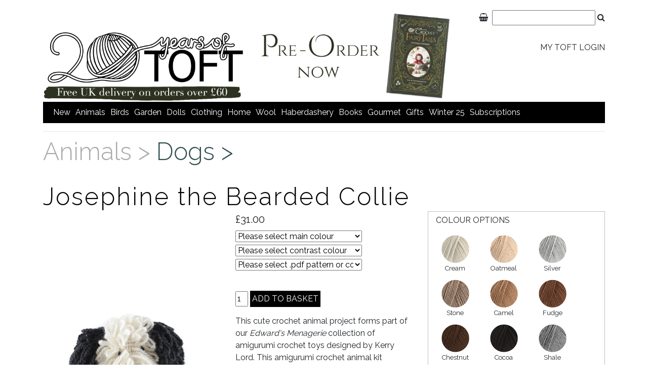

--- FILE ---
content_type: text/html; charset=utf-8
request_url: https://www.toftuk.com/PD.aspx?product=Animals/Dogs/-Josephine_the_Bearded_Collie
body_size: 17348
content:


<!DOCTYPE html>

<html lang="en">
<head><meta property='og:title' content='Crochet Bearded Collie Dog | TOFT'/><meta property='og:description' content='Crochet Bearded Collie Dog | TOFT'/><meta property='og:image' content='productimages/catalogue1/thumbnails/bearded_collie_crochet_pattern_toft.jpg'/>
<!-- Global site tag (gtag.js) - Google Analytics -->
<script async src="https://www.googletagmanager.com/gtag/js?id=G-76Z004JLH4"></script>
<script>
    window.dataLayer = window.dataLayer || [];
    function gtag() { dataLayer.push(arguments); }
    gtag('js', new Date());

    gtag('config', 'G-76Z004JLH4');
</script>

    <meta http-equiv="Content-Type" content="text/html;charset=utf-8"><meta name="p:domain_verify" content="08ad987f94a5a9c628f19df5e4eb94e2&quot;"><link href="https://maxcdn.bootstrapcdn.com/font-awesome/4.7.0/css/font-awesome.min.css" rel="stylesheet" /><link href="https://fonts.googleapis.com/css?family=Open+Sans:300,400|Raleway:300,400" rel="stylesheet" /><link rel="icon" type="image/jpg" href="productimages/siteimages/favicon.jpg" /><link href="CSS/bootstrap.min.css" rel="stylesheet" type="text/css" /><link href="CSS/SWScontrols.css" rel="stylesheet" type="text/css" /><link href="CSS/slick.css" rel="stylesheet" type="text/css" /><link href="CSS/slick-theme.css" rel="stylesheet" type="text/css" />

    <script src="Javascript/jquery-3.3.1.min.js"></script>
    <script src="Javascript/bootstrap.min.js"></script>
    <script src="Javascript/slick.min.js"></script>

    <meta http-equiv="Content-Type" content="text/html; charset=iso-8859-1"><meta http-equiv="Page-Enter" content="progid:DXImageTransform.Microsoft.gradientWipe(duration=1)"><meta name="viewport" content="width=device-width, initial-scale=1.0">
    <script type="text/javascript" src="javascript/cookiewarning.js"></script>

    <script>
        
$(document).ready(function(){
  $('.slider').slick({
    // We can add the slider settings below this line
      dots: true,
  
      speed: 300,

 
  autoplay: true,
  autoplaySpeed: 2000,
  
});
  });

    </script>


<meta name='description' content='Crochet Bearded Collie Dog | TOFT'/><meta name='keywords' content='Crochet Bearded Collie Dog | TOFT'/><title>Crochet Bearded Collie Dog | TOFT</title></head>
<body>
    <div class="container">
        <form name="aspnetForm" method="post" action="./pd.aspx?product=Animals%2fDogs%2f-Josephine_the_Bearded_Collie" id="aspnetForm">
<input type="hidden" name="__EVENTTARGET" id="__EVENTTARGET" value="" />
<input type="hidden" name="__EVENTARGUMENT" id="__EVENTARGUMENT" value="" />
<input type="hidden" name="__LASTFOCUS" id="__LASTFOCUS" value="" />
<input type="hidden" name="__VIEWSTATE" id="__VIEWSTATE" value="/[base64]/[base64]/[base64]/[base64]/[base64]/[base64]/[base64]/[base64]/[base64]/[base64]/[base64]/[base64]/[base64]/[base64]/[base64]/[base64]/[base64]/[base64]/[base64]/[base64]/[base64]/[base64]/[base64]/[base64]/[base64]/[base64]/[base64]/[base64]/[base64]/[base64]/[base64]/[base64]" />

<script type="text/javascript">
<!--
var theForm = document.forms['aspnetForm'];
if (!theForm) {
    theForm = document.aspnetForm;
}
function __doPostBack(eventTarget, eventArgument) {
    if (!theForm.onsubmit || (theForm.onsubmit() != false)) {
        theForm.__EVENTTARGET.value = eventTarget;
        theForm.__EVENTARGUMENT.value = eventArgument;
        theForm.submit();
    }
}
// -->
</script>


<script src="/WebResource.axd?d=DuY3L5oaJ9wT_UWiU9wdToN_khMSbuRTz2apXpaZdoV7bMuli1eJUOSndD_C7Tx-QTyrXEBJrC6XV1l4xK1uuRhg4DteCrfWJTayumkYUv01&amp;t=638125920588528613" type="text/javascript"></script>

<input type="hidden" name="__VIEWSTATEGENERATOR" id="__VIEWSTATEGENERATOR" value="8BBE731A" />
<input type="hidden" name="__SCROLLPOSITIONX" id="__SCROLLPOSITIONX" value="0" />
<input type="hidden" name="__SCROLLPOSITIONY" id="__SCROLLPOSITIONY" value="0" />
<input type="hidden" name="__EVENTVALIDATION" id="__EVENTVALIDATION" value="/wEdACX4tPR+jM4qntiET42/cv1+PY8CL7okdektTjzRiaAgXXYRfSExGQWRrOQQ4k+Nxwhpkun3x1/8kP6ul41u4/TF5WlFpImNrAb3gjSM7J0wJtM/4w53/Iy3tfwPt0UNoDXqpbgWTe1w06PpTwjav5IWPqQzqfYTvQH8WeZureLRvRJ0/OtFk8Z5muG2miQAdsBTovL8p9WtJ4xSbKnWMWKpc94htoAxCEIzkzjwiLdOuPmXm28xXBq+C5GP1e5zrQ9oaPo6vhfukldxhlH8cjH/g0ogfPwLcJ2GejLPad9YSQwGlTYOXwFy0agQkKPjNwyL589qu23O6xrYl3mU+ZOdoPrBtNNO4pm0Sry2F6dJYlcRNWhF+0d1pe2PKH7Me5GWxRrrHTs/VYzUv9+Iw0l70dgg6waSrwKI+ufV/crHEZ2Kjv/fjoF9JP16hyHQcybe0Z6FKucgYJGsoAx0pAmZhgm/RkbzDTay9ZZ2VuNlWCn7+dZHaczkEAAL9AqYT3gj2UPpR53w1lb3lbinr4f5YhY9xthayJJu1t1ZwhtPFnlaEaiMwPm/bFcqkCI9Xi3Dj7aJex73gpZy7D+3zuzdx77Go04RUQ1p8yBcfIp1CrZAWnrBy1TbyC07vHyODWxx2OWB8AtBsZTLqD/eLpmOXcSmXe6BnId/RHtF/Wg/Y2+yKe1HEUiHCE/ter/tvmwuKw/o4yzQ8golzCkhdMqdm9RCMsrSUISQA61CgAEjJhXKLaZgiabAf7/jNDhIIn3g1yx9ZwvNFEUr8fDNFqC0r6TpMdVGDobdTy2LQI62FsFW44Qy9hEFeBXR+Wv69O0=" />
            <div class="row swsUpper">
                <div class="col-md-9">
                    <a href="home.aspx"><img src="Productimages/siteimages/WebsiteHeader.jpg" alt="Toft header" /></a>

                </div>

                <div class="col-md-3 text-right">



                    


<span class="swsProductsSearch">
    <div id="_ctl0_ProductSearch1_panSearch" language="javascript" onkeypress="javascript:return WebForm_FireDefaultButton(event, &#39;_ctl0_ProductSearch1_btnSearch&#39;)" style="width:auto;">
	
        <a href="Basket.aspx"><span class="fa fa-shopping-basket"></span>&nbsp;</a>
        <input type="submit" style="visibility: hidden; position: absolute" />
        <input name="_ctl0:ProductSearch1:txtProductSearch" type="text" id="_ctl0_ProductSearch1_txtProductSearch" onkeydown="if(event.keyCode == 13){document.getElementById(&#39;&lt;%= btnSearch.ClientID %>&#39;).click();}" />
        <span class="fa fa-search"><input type="submit" name="_ctl0:ProductSearch1:btnSearch" value="" id="_ctl0_ProductSearch1_btnSearch" style="display: none" /></span>
        &nbsp; &nbsp;
    
</div>
</span>



                    <div class="swsLogin">
                        <a id="_ctl0_hypLogout" href="MyToft.aspx">My Toft Login</a>
                    </div>

                </div>
            </div>



            <div class="row">
                <div class="col-md-12">
                    <div id="_ctl0_panMenu">
	
                        <div class="menu">
                            <nav Class='navbar navbar-expand-md navbar-light rounded'><Button Class='navbar-toggler ml-auto' type='button' data-toggle='collapse' data-target='#containerNavbarCenter' aria-controls='containerNavbarCenter' aria-expanded='false' aria-label='Toggle navigation'><span Class='navbar-toggler-icon'></span></button><div Class='navbar-collapse collapse' id='containerNavbarCenter'><ul Class='navbar-nav flex-column'><ul><li><a href='CL.aspx?CatName=new' title='new'>new</a></li><li><a href='CL.aspx?CatName=animals' title='animals '>animals </a><ul><content><img src ='productimages/catalogue1/toft_morag_the_highland_coo_large_giant_shelf_amigurumi_crochet.jpg' /></content><li><a href='CL.aspx?CatName=animals/Edwards_Menagerie' title='Edwards Menagerie'>Edwards Menagerie</a></li><li><a href='CL.aspx?CatName=animals/mini_animals' title='mini animals'>mini animals</a></li><li><a href='CL.aspx?CatName=animals/best_sellers' title='best sellers'>best sellers</a></li><li><a href='CL.aspx?CatName=animals/large_and_giants' title='large and giants'>large and giants</a></li><li><a href='CL.aspx?CatName=animals/beginner_kits' title='beginner kits'>beginner kits</a></li><li><a href='CL.aspx?CatName=animals/dogs' title='dogs'>dogs</a></li><li><a href='CL.aspx?CatName=animals/farm' title='farm'>farm</a></li><li><a href='CL.aspx?CatName=animals/wild' title='wild'>wild</a></li><li><a href='CL.aspx?CatName=animals/pets' title='pets'>pets</a></li><li><a href='CL.aspx?CatName=animals/ocean' title='ocean'>ocean</a></li><li><a href='CL.aspx?CatName=animals/dinosaurs' title='dinosaurs'>dinosaurs</a></li><li><a href='CL.aspx?CatName=animals/mythical' title='mythical'>mythical</a></li><li><a href='CL.aspx?CatName=animals/bundles' title='bundles'>bundles</a></li></ul></li><li><a href='CL.aspx?CatName=birds' title='birds'>birds</a><ul><content><img src ='productimages/catalogue1/mallard_animal_crochet_patterns_amigurumi_toft.jpg' /></content><li><a href='CL.aspx?CatName=birds/menagerie_birds' title='menagerie birds'>menagerie birds</a></li><li><a href='CL.aspx?CatName=birds/popular_birds' title='popular birds'>popular birds</a></li><li><a href='CL.aspx?CatName=birds/perching_birds' title='perching birds'>perching birds</a></li><li><a href='CL.aspx?CatName=birds/birds_of_prey' title='birds of prey'>birds of prey</a></li><li><a href='CL.aspx?CatName=birds/fowl' title='fowl'>fowl</a></li><li><a href='CL.aspx?CatName=birds/tropical_birds' title='tropical birds'>tropical birds</a></li><li><a href='CL.aspx?CatName=birds/flightless_birds' title='flightless birds'>flightless birds</a></li><li><a href='CL.aspx?CatName=birds/rollers_and_woodpeckers' title='rollers and woodpeckers'>rollers and woodpeckers</a></li><li><a href='CL.aspx?CatName=birds/water_birds' title='water birds'>water birds</a></li><li><a href='CL.aspx?CatName=birds/birds_of_christmas' title='birds of christmas'>birds of christmas</a></li><li><a href='CL.aspx?CatName=birds/bird_kits' title='bird kits'>bird kits</a></li><li><a href='CL.aspx?CatName=birds/bird_bundles' title='bird bundles'>bird bundles</a></li></ul></li><li><a href='CL.aspx?CatName=garden' title='garden'>garden</a><ul><content><img src ='productimages/catalogue1/snowdrop_amigurumi_monster_toft.jpg' /></content><li><a href='CL.aspx?CatName=garden/vegetables' title='vegetables'>vegetables</a></li><li><a href='CL.aspx?CatName=garden/flowers' title='flowers'>flowers</a></li><li><a href='CL.aspx?CatName=garden/houseplants' title='houseplants'>houseplants</a></li><li><a href='CL.aspx?CatName=garden/fruit' title='fruit'>fruit</a></li><li><a href='CL.aspx?CatName=garden/mini_flowers' title='mini flowers'>mini flowers</a></li><li><a href='CL.aspx?CatName=garden/bundles' title='bundles'>bundles</a></li><li><a href='CL.aspx?CatName=garden/toadstools' title='toadstools'>toadstools</a></li><li><a href='CL.aspx?CatName=garden/canned_veg' title='canned veg'>canned veg</a></li><li><a href='CL.aspx?CatName=garden/minibeasts' title='minibeasts'>minibeasts</a></li></ul></li><li><a href='CL.aspx?CatName=dolls' title='dolls'>dolls</a><ul><content><img src ='productimages/catalogue1/piper_scottish_bagpipes_crochet_doll_kit.jpg' /></content><li><a href='CL.aspx?CatName=dolls/standard_dolls' title='standard dolls'>standard dolls</a></li><li><a href='CL.aspx?CatName=dolls/mini_dolls' title='mini dolls'>mini dolls</a></li><li><a href='CL.aspx?CatName=dolls/wedding_dolls' title='wedding dolls'>wedding dolls</a></li><li><a href='CL.aspx?CatName=dolls/robots' title='robots'>robots</a></li><li><a href='CL.aspx?CatName=dolls/imaginists' title='imaginists'>imaginists</a></li><li><a href='CL.aspx?CatName=dolls/monsters' title='monsters'>monsters</a></li><li><a href='CL.aspx?CatName=dolls/halloween_dolls' title='halloween dolls'>halloween dolls</a></li><li><a href='CL.aspx?CatName=dolls/christmas_dolls' title='christmas dolls'>christmas dolls</a></li><li><a href='CL.aspx?CatName=dolls/doll_bundles' title='doll bundles'>doll bundles</a></li></ul></li><li><a href='CL.aspx?CatName=clothing' title='clothing'>clothing</a><ul><content><img src ='productimages/catalogue1/toft_learn_to_knit_hat_pattern.jpg' /></content><li><a href='CL.aspx?CatName=clothing/crochet_hats' title='crochet hats'>crochet hats</a></li><li><a href='CL.aspx?CatName=clothing/knit_hats' title='knit hats'>knit hats</a></li><li><a href='CL.aspx?CatName=clothing/shawls' title='shawls'>shawls</a></li><li><a href='CL.aspx?CatName=clothing/baby' title='baby'>baby</a></li><li><a href='CL.aspx?CatName=clothing/headbands' title='headbands'>headbands</a></li><li><a href='CL.aspx?CatName=clothing/bags' title='bags'>bags</a></li><li><a href='CL.aspx?CatName=clothing/garments' title='garments'>garments</a></li><li><a href='CL.aspx?CatName=clothing/scarves' title='scarves'>scarves</a></li><li><a href='CL.aspx?CatName=clothing/cowls' title='cowls'>cowls</a></li><li><a href='CL.aspx?CatName=clothing/gloves' title='gloves'>gloves</a></li><li><a href='CL.aspx?CatName=clothing/Slippers' title='Slippers'>Slippers</a></li><li><a href='CL.aspx?CatName=clothing/Pattern_Collections' title='Pattern Collections'>Pattern Collections</a></li><li><a href='CL.aspx?CatName=clothing/Beginner_Projects' title='Beginner Projects'>Beginner Projects</a></li></ul></li><li><a href='CL.aspx?CatName=home' title='home'>home</a><ul><content><img src ='productimages/catalogue1/crochet_cosy_blanket_squares_pattern_toft.jpg' /></content><li><a href='CL.aspx?CatName=home/Blankets' title='Blankets'>Blankets</a></li><li><a href='CL.aspx?CatName=home/figurines' title='figurines'>figurines</a></li><li><a href='CL.aspx?CatName=home/easter_accessories' title='easter accessories'>easter accessories</a></li><li><a href='CL.aspx?CatName=home/Needlework' title='Needlework'>Needlework</a></li><li><a href='CL.aspx?CatName=home/Cushions' title='Cushions'>Cushions</a></li><li><a href='CL.aspx?CatName=home/Wall_Hangings' title='Wall Hangings'>Wall Hangings</a></li><li><a href='CL.aspx?CatName=home/christmas_cracker_kits' title='christmas cracker kits'>christmas cracker kits</a></li><li><a href='CL.aspx?CatName=home/Christmas_Accessories' title='Christmas Accessories'>Christmas Accessories</a></li></ul></li><li><a href='CL.aspx?CatName=wool' title='wool'>wool</a><ul><content><img src ='productimages/catalogue1/dk_mixed_colour_bundle_knit_crochet_wool_toft.jpg' /></content><li><a href='CL.aspx?CatName=wool/offers' title='offers'>offers</a></li><li><a href='CL.aspx?CatName=wool/dk' title='dk'>dk</a></li><li><a href='CL.aspx?CatName=wool/aran' title='aran'>aran</a></li><li><a href='CL.aspx?CatName=wool/chunky' title='chunky'>chunky</a></li><li><a href='CL.aspx?CatName=wool/fine' title='fine'>fine</a></li><li><a href='CL.aspx?CatName=wool/limited_batches' title='limited batches'>limited batches</a></li></ul></li><li><a href='CL.aspx?CatName=haberdashery' title='haberdashery'>haberdashery</a><ul><content><img src ='productimages/catalogue1/snips_toft_eds_dolls_making.jpg' /></content><li><a href='CL.aspx?CatName=haberdashery/essentials' title='essentials'>essentials</a></li><li><a href='CL.aspx?CatName=haberdashery/crochet_tools' title='crochet tools'>crochet tools</a></li><li><a href='CL.aspx?CatName=haberdashery/knitting_tools' title='knitting tools'>knitting tools</a></li><li><a href='CL.aspx?CatName=haberdashery/stitch_markers' title='stitch markers'>stitch markers</a></li><li><a href='CL.aspx?CatName=haberdashery/pom_poms' title='pom poms'>pom poms</a></li><li><a href='CL.aspx?CatName=haberdashery/cork_range' title='cork range'>cork range</a></li><li><a href='CL.aspx?CatName=haberdashery/beads' title='beads'>beads</a></li><li><a href='CL.aspx?CatName=haberdashery/pin_badges' title='pin badges'>pin badges</a></li><li><a href='CL.aspx?CatName=haberdashery/project_bags' title='project bags'>project bags</a></li><li><a href='CL.aspx?CatName=haberdashery/toy_accessories' title='toy accessories'>toy accessories</a></li><li><a href='CL.aspx?CatName=haberdashery/needlework_tools' title='needlework tools'>needlework tools</a></li></ul></li><li><a href='CL.aspx?CatName=books' title='books'>books</a><ul><content><img src ='productimages/catalogue1/crochet_cottage_stories_fairy_tales_book_kerry_lord.jpg' /></content><li><a href='CL.aspx?CatName=books/Books_by_Kerry_Lord' title='Books by Kerry Lord'>Books by Kerry Lord</a></li><li><a href='CL.aspx?CatName=books/Pattern_Magazines' title='Pattern Magazines'>Pattern Magazines</a></li><li><a href='CL.aspx?CatName=books/Digital_Patterns' title='Digital Patterns'>Digital Patterns</a></li></ul></li><li><a href='CL.aspx?CatName=gourmet' title='gourmet'>gourmet</a><ul><content><img src ='productimages/catalogue1/toft_pastry_lovers_bundle_crochet_play_food.jpg' /></content><li><a href='CL.aspx?CatName=gourmet/take_away' title='take away'>take away</a></li><li><a href='CL.aspx?CatName=gourmet/Drinks' title='Drinks'>Drinks</a></li><li><a href='CL.aspx?CatName=gourmet/Seafood' title='Seafood'>Seafood</a></li><li><a href='CL.aspx?CatName=gourmet/fruit_and_veg' title='fruit and veg'>fruit and veg</a></li><li><a href='CL.aspx?CatName=gourmet/brunch' title='brunch'>brunch</a></li><li><a href='CL.aspx?CatName=gourmet/Glass_Jars' title='Glass Jars'>Glass Jars</a></li><li><a href='CL.aspx?CatName=gourmet/Crochet_in_a_Can' title='Crochet in a Can'>Crochet in a Can</a></li><li><a href='CL.aspx?CatName=gourmet/Sweet_Treats' title='Sweet Treats'>Sweet Treats</a></li><li><a href='CL.aspx?CatName=gourmet/gourmet_bundles' title='gourmet bundles'>gourmet bundles</a></li><li><a href='CL.aspx?CatName=gourmet/gourmet_boxes' title='gourmet boxes'>gourmet boxes</a></li></ul></li><li><a href='CL.aspx?CatName=Gifts' title='Gifts'>Gifts</a><ul><content><img src ='productimages/catalogue1/morag_the_highland_coo_amigurumi_crochet_pattern_toft_kerry_lord.jpg' /></content><li><a href='CL.aspx?CatName=Gifts/Gift_Vouchers' title='Gift Vouchers'>Gift Vouchers</a></li><li><a href='CL.aspx?CatName=Gifts/Subscriptions' title='Subscriptions'>Subscriptions</a></li><li><a href='CL.aspx?CatName=Gifts/Discovery_Boxes' title='Discovery Boxes'>Discovery Boxes</a></li><li><a href='CL.aspx?CatName=Gifts/Foodie_Kits' title='Foodie Kits'>Foodie Kits</a></li><li><a href='CL.aspx?CatName=Gifts/Gardener_Kits' title='Gardener Kits'>Gardener Kits</a></li><li><a href='CL.aspx?CatName=Gifts/Animal_Kits' title='Animal Kits'>Animal Kits</a></li><li><a href='CL.aspx?CatName=Gifts/Mini_Kits' title='Mini Kits'>Mini Kits</a></li><li><a href='CL.aspx?CatName=Gifts/Halloween_Kits' title='Halloween Kits'>Halloween Kits</a></li><li><a href='CL.aspx?CatName=Gifts/Learn_to_Knit' title='Learn to Knit'>Learn to Knit</a></li><li><a href='CL.aspx?CatName=Gifts/Christmas_Kits' title='Christmas Kits'>Christmas Kits</a></li></ul></li><li><a href='CL.aspx?CatName=Winter_25' title='Winter 25'>Winter 25</a></li><li><a href = 'https://www.edsanimals.com' title='subscriptions' target='_new'>subscriptions</a></li></ul></div></nav>



                            

                        </div>
                    
</div>
                </div>




            </div>

            <div class="row">
                <div class="col-md-12">
                    

    




<script type="text/javascript">
    function changeimage(target) {

        if (document.images) {

            var originalthumbsource;
            var originalthumbalt;

            var image;
            image = document.getElementById(target);

            var largeimage;
            largeimage = this.document.getElementById('bigproductimage')

            alert(largeimage);



            if (image) {
                //store the original source of the thumbnail being selected
                originalthumbsource = image.src
                originalthumbalt = image.alt

                //replace the selected thumbnail with the large image
                image.src = largeimage.src
                image.alt = largeimage.alt

                //Just preparing vars to use with finding the short filename
                var pos;
                var shortfn;

                //add thumbnails section back into the long file name so that the smaller version of the image is displayed in the thumbnail area
                pos = image.src.lastIndexOf("/")
                shortfn = image.src.substring(pos + 1);
                image.src = image.src.replace(shortfn, "thumbnails/" + shortfn)

                //remove the thumbnails reference from the source of the new large image to make sure the larger version is displayed
                largeimage.src = originalthumbsource.replace("/thumbnails", "")
                largeimage.alt = originalthumbalt

                //find the short filename of the new large image
                pos = largeimage.src.lastIndexOf("/")
                shortfn = largeimage.src.substring(pos + 1);

                //MagicZoomPlus.update('largeproductimagelink', largeimage.src, image.src, 'show-title: false');

                //var zoom = document.getElementById('largeproductimagelink'); //get the reference to our zoom object

                //zoom.href = largeimage.src; //change the big image

                ////zoom.rel = 'zoom-height: 170px'; // enable zoom drag mode
                //zoom.firstChild.src = 'images/harley1b.jpg'; //change the small image
                //alert(zoom.href);
                //// refresh ALL zooms on the page
                //MagicZoomPlus.refresh();

                if (Search_Array(LargeVersions, shortfn))//i.e. there is a larger version of the image being swapped into the main area
                {
                    largeimage.alt = largeimage.src.replace(shortfn, "Larger/" + shortfn);
                }
                else {
                    largeimage.alt = ''
                }


            }


        }
    }

    function Search_Array(ArrayObj, SearchFor) {
        var Found = false;
        for (var i = 0; i < ArrayObj.length; i++) {
            if (ArrayObj[i] == SearchFor) {
                return true;
                var Found = true;
                break;
            }
            else if ((i == (ArrayObj.length - 1)) && (!Found)) {
                if (ArrayObj[i] != SearchFor) {
                    return false;
                }
            }
        }
    }


    function mainimagelink_click(target_link) {



        var largeimage;
        largeimage = this.document.getElementById('_ctl0_MainContent_ProductDetails1_ProductImage');

        if (largeimage.alt != '') {
            window.open(largeimage.alt);
        }


    }

    function switchCSSclass(thisDDL) {
        var element = document.getElementById(thisDDL);

        thisDDL.className = "swsAutodropdown";
    }


</script>

<link type="text/css" rel="stylesheet" href="magiczoomplus/magiczoomplus.css" />
<script type="text/javascript" src="magiczoomplus/magiczoomplus.js"></script>

<div class="swsProductDetails" itemscope itemtype="http://schema.org/Product">
    <div class="row">
        <div class="col-md-12">
            <h1>
                <a href='CL.aspx?catname=Animals' >Animals&nbsp;>&nbsp;</a><span class='swsCat2'><a href='CL.aspx?catname=Animals/Dogs' >Dogs&nbsp;>&nbsp;</a></span></h1>
            <div class="swsProductname">
                <h2 itemprop="name">
                    Josephine the Bearded Collie</h2>
            </div>
            <hr />
        </div>
    </div>

    <div class="row">
        <div class="col-md-4">
            <div class="row" itemprop="image">
                <div class="swsPDmainimage">
                    <!-- Main zoom image --><a Class='MagicZoom' id='zoom' data-options='zoomMode: magnifier; zoomPosition: inner' title='...' href='ProductImages/catalogue1/bearded_collie_crochet_pattern_toft.jpg'> <img src='ProductImages/catalogue1/bearded_collie_crochet_pattern_toft.jpg'/> </a>
                </div>
            </div>
            <div class="row">

                <div class='col-4'><a data-zoom-id='zoom' href='ProductImages/catalogue1/bearded_collie_crochet_pattern_toft.jpg' data-image='ProductImages/catalogue1/bearded_collie_crochet_pattern_toft.jpg' title='...'><img src='ProductImages/catalogue1/thumbnails/bearded_collie_crochet_pattern_toft.jpg' alt='Josephine the Bearded Collie' /></a></div><div class='col-4'><a data-zoom-id='zoom' href='ProductImages/catalogue1/bearded_collie_intermediate_amigurumi_pattern.jpg' data-image='ProductImages/catalogue1/bearded_collie_intermediate_amigurumi_pattern.jpg' title='...'><img src='ProductImages/catalogue1/thumbnails/bearded_collie_intermediate_amigurumi_pattern.jpg' alt='Josephine the Bearded Collie' /></a></div><div class='col-4'><a data-zoom-id='zoom' href='ProductImages/catalogue1/bearded_collie_edstravaganza_toft.jpg' data-image='ProductImages/catalogue1/bearded_collie_edstravaganza_toft.jpg' title='...'><img src='ProductImages/catalogue1/thumbnails/bearded_collie_edstravaganza_toft.jpg' alt='Josephine the Bearded Collie' /></a></div><div class='col-4'><a data-zoom-id='zoom' href='ProductImages/catalogue1/bearded_collie_crochet_project_kerry_lord.jpg' data-image='ProductImages/catalogue1/bearded_collie_crochet_project_kerry_lord.jpg' title='...'><img src='ProductImages/catalogue1/thumbnails/bearded_collie_crochet_project_kerry_lord.jpg' alt='Josephine the Bearded Collie' /></a></div><div class='col-4'><a data-zoom-id='zoom' href='ProductImages/catalogue1/bearded_collie_pure_wool_dk_toft.jpg' data-image='ProductImages/catalogue1/bearded_collie_pure_wool_dk_toft.jpg' title='...'><img src='ProductImages/catalogue1/thumbnails/bearded_collie_pure_wool_dk_toft.jpg' alt='Josephine the Bearded Collie' /></a></div><div class='col-4'><a data-zoom-id='zoom' href='ProductImages/catalogue1/bearded_collie_crochet_pattern_yarn.jpg' data-image='ProductImages/catalogue1/bearded_collie_crochet_pattern_yarn.jpg' title='...'><img src='ProductImages/catalogue1/thumbnails/bearded_collie_crochet_pattern_yarn.jpg' alt='Josephine the Bearded Collie' /></a></div>


            </div>

        </div>
        <div class="col-md-8 text-left">
            <div class="row">
                <div class="col-md-6">
                    <span class="swsProdprice" itemprop="price">
                        
                        <span id="_ctl0_MainContent_ProductDetails1_lblTotalPrice">£31.00</span>
                        
                        <span class="swsGrey">
                            <span id="_ctl0_MainContent_ProductDetails1_ListPrice"></span><br />
                        </span>
                    </span>

                    <div id="_ctl0_MainContent_ProductDetails1_OptionsPanel">
	
                    <select name="_ctl0:MainContent:ProductDetails1:ddl_main colour" onchange="javascript:setTimeout(&#39;__doPostBack(\&#39;_ctl0$MainContent$ProductDetails1$ddl_main colour\&#39;,\&#39;\&#39;)&#39;, 0)" language="javascript" id="_ctl0_MainContent_ProductDetails1_ddl_main colour" title="main colour" class="swsAutodropdown">
		<option selected="selected" value="0">Please select main colour</option>
		<option value="45976776">75g Cream DK</option>
		<option value="45976777">75g Oatmeal DK</option>
		<option value="45976778">75g Silver DK</option>
		<option value="45976779">75g Stone DK</option>
		<option value="45976780">75g Camel DK</option>
		<option value="45976781">75g Fudge DK</option>
		<option value="45976782">75g Chestnut DK</option>
		<option value="45976783">75g Cocoa DK</option>
		<option value="45976784">75g Shale DK</option>
		<option value="45976785">75g Steel DK</option>
		<option value="45976786">75g Charcoal DK</option>

	</select><select name="_ctl0:MainContent:ProductDetails1:ddl_contrast colour" onchange="javascript:setTimeout(&#39;__doPostBack(\&#39;_ctl0$MainContent$ProductDetails1$ddl_contrast colour\&#39;,\&#39;\&#39;)&#39;, 0)" language="javascript" id="_ctl0_MainContent_ProductDetails1_ddl_contrast colour" title="contrast colour" class="swsAutodropdown">
		<option selected="selected" value="0">Please select contrast colour</option>
		<option value="45976787">50g Cream DK, Length of Black x2</option>
		<option value="45976788">50g Oatmeal DK, Length of Black x2</option>
		<option value="45976789">50g Silver DK, Length of Black x2</option>
		<option value="45976790">50g Stone DK, Length of Black x2</option>
		<option value="45976791">50g Camel DK, Length of Black x2</option>
		<option value="45976792">50g Fudge DK, Length of Black x2</option>
		<option value="45976793">50g Mushroom DK, Length of Black x2</option>
		<option value="45976794">50g Chestnut DK, Length of Black x2</option>
		<option value="45976795">50g Cocoa DK, Length of Black x2</option>
		<option value="45976796">50g Shale DK, Length of Black x2</option>
		<option value="45976797">50g Steel DK, Length of Black x2</option>
		<option value="45976798">50g Charcoal DK, Length of Black x2</option>
		<option value="45976799">50g Black DK, Length of Black x2</option>

	</select><select name="_ctl0:MainContent:ProductDetails1:ddl_.pdf pattern or complete kit?" onchange="javascript:setTimeout(&#39;__doPostBack(\&#39;_ctl0$MainContent$ProductDetails1$ddl_.pdf pattern or complete kit?\&#39;,\&#39;\&#39;)&#39;, 0)" language="javascript" id="_ctl0_MainContent_ProductDetails1_ddl_.pdf pattern or complete kit?" title=".pdf pattern or complete kit?" class="swsAutodropdown">
		<option selected="selected" value="0">Please select .pdf pattern or complete kit?</option>
		<option value="46117696">pdf for instant download please,</option>
		<option value="45756197">Complete kit (stuffing, hook and postcard) &#163;11.00</option>

	</select>
</div>
                    <div class="swsProductdetailbasket">

                        <input name="_ctl0:MainContent:ProductDetails1:txtQty" type="text" value="1" id="_ctl0_MainContent_ProductDetails1_txtQty" style="width:25px;" />
                        <input type="submit" name="_ctl0:MainContent:ProductDetails1:btnAddtoBasket" value="Add to Basket" id="_ctl0_MainContent_ProductDetails1_btnAddtoBasket" />

                    </div>
                    <div itemprop="description">
                        <span id="_ctl0_MainContent_ProductDetails1_desc">This cute crochet animal project forms part of our <i>Edward&#39;s Menagerie</i> collection of amigurumi crochet toys designed by Kerry Lord. This amigurumi crochet animal kit contains our luxurious pure wool DK yarn and an easy-to-follow downloadable pattern with video links for all the techniques. <br/><br/><b>THIS PROJECT CONTAINS:</b> 125g of TOFT&#39;s luxury DK wool in the colours of your choice. Shown here using: <br/><b>Main colour:</b> 75g Charcoal<br/><b>Contrast colour:</b> 50g Cream <br/><br/>The crochet pattern is provided digitally in .pdf format. You can download this from a link that will appear in your MY TOFT area and at the bottom of your order confirmation email, which you can save or print at your own convenience.<br/><br/><b>YOU WILL NEED:</b> 3mm crochet hook, toy stuffing, a wool needle and a length of black thread for the eyes.<br/><br/><b>SKILL LEVEL:</b> 3 - Intermediate.<br/><br/><b>VITAL STATS:</b> When finished and in the sitting position your animal will be approximately 18cm tall.<br/><br/><b>IT WILL TAKE:</b> approximately 5-10 hrs crochet time.<br/><br/><b>COLOUR CHOICES:</b> This dog crochet pattern is shown here using Cream and Charcoal wool.</span>
                    </div>
                </div>
                <div class="col-md-6">
                    <div id="_ctl0_MainContent_ProductDetails1_SwatchPanel">
	
                        <div id="swatch">
                            <p>COLOUR OPTIONS</p>
                            <ul id="_ctl0_MainContent_ProductDetails1_lstSwatches"><li><div class="swsSwatchContainer"><img src="Productimages/siteimages/swatches/Cream.jpg" alt="Cream" title="Cream" /><div class="swsSwatchText">Cream</div></div></li><li><div class="swsSwatchContainer"><img src="Productimages/siteimages/swatches/Oatmeal.jpg" alt="Oatmeal" title="Oatmeal" /><div class="swsSwatchText">Oatmeal</div></div></li><li><div class="swsSwatchContainer"><img src="Productimages/siteimages/swatches/Silver.jpg" alt="Silver" title="Silver" /><div class="swsSwatchText">Silver</div></div></li><li><div class="swsSwatchContainer"><img src="Productimages/siteimages/swatches/Stone.jpg" alt="Stone" title="Stone" /><div class="swsSwatchText">Stone</div></div></li><li><div class="swsSwatchContainer"><img src="Productimages/siteimages/swatches/Camel.jpg" alt="Camel" title="Camel" /><div class="swsSwatchText">Camel</div></div></li><li><div class="swsSwatchContainer"><img src="Productimages/siteimages/swatches/Fudge.jpg" alt="Fudge" title="Fudge" /><div class="swsSwatchText">Fudge</div></div></li><li><div class="swsSwatchContainer"><img src="Productimages/siteimages/swatches/Chestnut.jpg" alt="Chestnut" title="Chestnut" /><div class="swsSwatchText">Chestnut</div></div></li><li><div class="swsSwatchContainer"><img src="Productimages/siteimages/swatches/Cocoa.jpg" alt="Cocoa" title="Cocoa" /><div class="swsSwatchText">Cocoa</div></div></li><li><div class="swsSwatchContainer"><img src="Productimages/siteimages/swatches/Shale.jpg" alt="Shale" title="Shale" /><div class="swsSwatchText">Shale</div></div></li><li><div class="swsSwatchContainer"><img src="Productimages/siteimages/swatches/Steel.jpg" alt="Steel" title="Steel" /><div class="swsSwatchText">Steel</div></div></li><li><div class="swsSwatchContainer"><img src="Productimages/siteimages/swatches/Charcoal.jpg" alt="Charcoal" title="Charcoal" /><div class="swsSwatchText">Charcoal</div></div></li><li><div class="swsSwatchContainer"><img src="Productimages/siteimages/swatches/Mushroom.jpg" alt="Mushroom" title="Mushroom" /><div class="swsSwatchText">Mushroom</div></div></li><li><div class="swsSwatchContainer"><img src="Productimages/siteimages/swatches/Black.jpg" alt="Black" title="Black" /><div class="swsSwatchText">Black</div></div></li><li><div class="swsSwatchContainer"><img src="Productimages/siteimages/swatches/Kit%20Box.jpg" alt="Kit Box" title="Kit Box" /><div class="swsSwatchText">Kit Box</div></div></li></ul>
                        </div>
                    
</div>
                </div>

    
     


            </div>


        </div>
    </div>


    <span id="_ctl0_MainContent_ProductDetails1_lblProductDetailInstruction"></span>
</div>

<div class="row">

    <div class="col-md-12">

        <h5>
            </h5>
        <div class="swsTestimonial">
            
        </div>
    </div>


</div>


<div class="row">
    <div class="col-md-12">
        <div class="swsRecommendations">
            
        </div>
    </div>
</div>
<div class="row">


    <div class='col-md-1 text-center'></div><div class='col-md-2 text-center'><div><a href='PD.aspx?product=Gifts/Discovery_Boxes/-Savanna_Discovery_Box'><img src='ProductImages/catalogue1/thumbnails/gift_box_discovery_mini_animals_savanna_crochet.jpg' alt='Savanna Discovery Box' border='0'/><br/>Savanna Discovery Box<p>£39.00</p></a></div></div><div class='col-md-2 text-center'><div><a href='PD.aspx?product=Animals/Ocean/-Keanu_the_Bobtail_Squid'><img src='ProductImages/catalogue1/thumbnails/toft_bobtail_squid_crochet_pattern.jpg' alt='Keanu the Bobtail Squid' border='0'/><br/>Keanu the Bobtail Squid<p>£19.00</p></a></div></div><div class='col-md-2 text-center'><div><a href='PD.aspx?product=Home/Blankets/-Patchwork_Squares_Blanket'><img src='ProductImages/catalogue1/thumbnails/crochet_cosy_blanket_squares_pattern_toft.jpg' alt='Patchwork Squares Blanket' border='0'/><br/>Patchwork Squares Blanket<p>£78.00</p></a></div></div><div class='col-md-2 text-center'><div><a href='PD.aspx?product=Animals/Wild/-Mountain_Stoat_Duo'><img src='ProductImages/catalogue1/thumbnails/toft_mountain_stoat_crochet_pattern.jpg' alt='Mountain Stoat Duo' border='0'/><br/>Mountain Stoat Duo<p>£49.00</p></a></div></div><div class='col-md-2 text-center'><div><a href='PD.aspx?product=haberdashery/project_bags/-TOFT_Collectors_Stash_Bag'><img src='ProductImages/catalogue1/thumbnails/stash_bag_patch_haberdashery_toft.jpg' alt='TOFT Collector&#39;s Stash Bag' border='0'/><br/>TOFT Collector&#39;s Stash Bag<p>£19.50</p></a></div></div><div class='col-md-1 text-center'></div>


</div>











                </div>
            </div>
        

<script type="text/javascript">
<!--

theForm.oldSubmit = theForm.submit;
theForm.submit = WebForm_SaveScrollPositionSubmit;

theForm.oldOnSubmit = theForm.onsubmit;
theForm.onsubmit = WebForm_SaveScrollPositionOnSubmit;
// -->
</script>
</form>


        <div class="row swsfooter  swsTop-buffer">
            <div class="col-sm-6 offset-sm-4 text-center">
                <!-- Begin MailChimp Signup Form -->
                <style type="text/css">
                    #mc_embed_signup {
                        width: 90%;
                        height: 30px;
                        padding-top: 20px;
                    }

                        #mc_embed_signup label {
                            float: left;
                        }

                        #mc_embed_signup input.email {
                            float: left;
                            margin-left: 10px;
                            margin-right: 10px;
                            width: 160px;
                        }

                        #mc_embed_signup input.button {
                            float: left;
                            width: 50px;
                        }
                </style>
                <div id="mc_embed_signup">
                    <form action="https://thetoftalpacashop.us2.list-manage.com/subscribe/post?u=7338337876038325ad6b63503&amp;id=53fea9b6b4"
                        method="post" id="mc-embedded-subscribe-form" name="mc-embedded-subscribe-form" class="validate"
                        target="_blank">
                        <label for="mce-EMAIL">
                            join our mailing list</label>
                        <input type="email" value="" name="EMAIL" class="email" id="mce-EMAIL" placeholder="email address"
                            required />
                        <input type="submit" value="join" name="subscribe" id="mc-embedded-subscribe" class="button" />
                    </form>
                </div>

                <!--End mc_embed_signup-->




            </div>

        </div>

        <div class="row swsfooter">
            <div class="col-md-4 offset-md-4 text-center">
                <div class="swsRightSocialIcons">

                    <a href="https://www.pinterest.com/toftalpacashop/" target="_blank">
                        <img src="productimages/siteimages/pinterest.jpg" alt="social media logo" /></a>
                    <a href="https://www.instagram.com/toft_uk" target="_blank">
                        <img src="productimages/siteimages/instagram.jpg" alt="social media logo" /></a>
                    <a href="https://twitter.com/TOFT_uk" target="_blank">
                        <img src="productimages/siteimages/twitter.jpg" alt="social media logo" /></a>
                    <a href="https://www.facebook.com/toftuk" target="_blank">
                        <img src="productimages/siteimages/facebook.jpg" alt="social media logo" /></a>
                    <a href="https://www.youtube.com/user/ToftAlpacaShop" target="_blank">
                        <img src="productimages/siteimages/youtube.jpg" alt="social media logo" /></a>
                </div>
            </div>
        </div>
        <div class="row swsfooter">
            <div class="col-sm-2 offset-sm-2 col-6">
                <div class="swsFooterLinkHeader">ABOUT</div>
                <div class="swsFooterLink"><a href="Article_Pages_AboutUs.aspx">TOFT</a></div>
                <div class="swsFooterLink"><a href="Article_Pages_TheTeam.aspx">the team</a></div>
                <div class="swsFooterLink"><a href="Article_Pages_JOBS.aspx">careers</a></div>
                <div class="swsFooterLink"><a href="Article_Pages_Stockists.aspx">stockists</a></div>
                <div class="swsFooterLink"><a href="Blog.aspx">blog</a></div>
            </div>
            <div class="col-sm-2  col-6">
                <div class="swsFooterLinkHeader">INFO</div>
                <div class="swsFooterLink"><a href="ContactForm.aspx">contact us</a></div>
                <div class="swsFooterLink"><a href="Article_Pages_FAQ.aspx">FAQ</a></div>
                <div class="swsFooterLink"><a href="Article_Pages_Delivery.aspx">delivery</a></div>
                <div class="swsFooterLink"><a href="Article_Pages_ERRATA.aspx">errata</a></div>
                <div class="swsFooterLink"><a href="Article_Pages_Legal.aspx">legal</a></div>
            </div>
            <div class="col-sm-2 col-6">
                <div class="swsFooterLinkHeader">HELP</div>
                <div class="swsFooterLink"><a href="Article_Pages_beginnervideos.aspx">videos</a></div>
                <div class="swsFooterLink"><a href="Article_Pages_ColourChart3125.aspx">colour chart</a></div>
                <div class="swsFooterLink"><a href="Article_Pages_SizeChart.aspx">sizing guide</a></div>

                <div class="swsFooterLink"><a href="Article_Pages_StitchDirectory.aspx">stitches & yarn</a></div>
                <div class="swsFooterLink"><a href="Article_Pages_ABBREVIATIONS.aspx">abbreviations</a></div>


            </div>
            <div class="col-sm-2 col-6">
                <div class="swsFooterLinkHeader">SHOP</div>
                
                <div class="swsFooterLink"><a href="https://www.edsanimals.com/">subscriptions</a></div>
                <div class="swsFooterLink"><a href="Article_Pages_EDSINDEX.aspx">INDEX</a></div>
                <div class="swsFooterLink"><a href="Article_Pages_AtShows.aspx">shows & TV</a></div>
                <div class="swsFooterLink"><a href="https://www.tofttrade.com/">wholesale</a></div>
                <div class="swsFooterLink"><a href="Article_Pages_OpeningHoursforToftStudioDunchurch.aspx">opening hours</a></div>
            </div>
        </div>



        <div class="row swsfooterblack">
            <div class="col-md-12">
                <a href="https://www.smallworldsystems.co.uk" target="_blank">eCommerce content management
                    system by Small World Systems</a>
            </div>
        </div>

    </div>
<script defer src="https://static.cloudflareinsights.com/beacon.min.js/vcd15cbe7772f49c399c6a5babf22c1241717689176015" integrity="sha512-ZpsOmlRQV6y907TI0dKBHq9Md29nnaEIPlkf84rnaERnq6zvWvPUqr2ft8M1aS28oN72PdrCzSjY4U6VaAw1EQ==" data-cf-beacon='{"version":"2024.11.0","token":"865be74ca1344699970dbdc405809878","r":1,"server_timing":{"name":{"cfCacheStatus":true,"cfEdge":true,"cfExtPri":true,"cfL4":true,"cfOrigin":true,"cfSpeedBrain":true},"location_startswith":null}}' crossorigin="anonymous"></script>
</body>
</html>


--- FILE ---
content_type: text/css
request_url: https://www.toftuk.com/CSS/SWScontrols.css
body_size: 6903
content:
.swsSmaller {
    font-size: smaller;
}
body {
    font-family: 'Raleway', sans-serif;
    margin: 20px;
    /*font-size: 14px;*/
    font-size: 1em;
    /*font-size: 1.1vw;*/
}

img {
    max-width: 100%;
    height: auto
}

a {
    text-decoration: none;
    color: inherit;
    border: 0px;
}

    a:link, a:visited, a:hover, a:active {
        border: 0px;
    }

    a:hover {
        text-decoration: none;
        color: inherit;
    }

h1 {
    /*font-size: 2em;*/
    font-size: 5vw;
    line-height: 1.5em;
    font-weight: normal;
    /*text-transform: uppercase;*/
}

h2 {
    /*font-size: 1.5em;*/
    font-size: 4vw;
    /*text-transform: lowercase;*/
    letter-spacing: 3px;
    font-weight: 300;
    margin-top: 1em;
    margin-bottom: 0.75em;
}

h3, .swsDataGridHeader {
    /*font-size: 1.3em;*/
    font-size: 1vw;
    font-weight: normal;
    /*text-transform: uppercase;*/
    margin-top: 0.75em;
    margin-bottom: 0.25em;
    margin-right: 0.5em;
}

h4 {
    /*font-size: 2em;*/
    font-size: 4vw;
    /*text-transform: uppercase;*/
    margin-bottom: 5px;
    background: #bfbfbf;
    color: white;
    width: 100%;
    margin-bottom: 15px;
    font-weight: lighter;
}


/*.swsDataGridHeader {
    text-align: center;
}*/

h5 {
    font-weight: normal;
    /*text-transform: uppercase;*/
}

.swsLarge {
    font-size: 4vw;
    /*text-transform: uppercase;*/
    font-weight: lighter;
}

.white, .white a {
    color: #fff;
}

.black, .black a {
    background: black;
    font: white;
}

.swsfooter {
    font-size: 0.8em;
    color: white;
    background: #bfbfbf;
    text-align: center;
    padding-top: 1em;
}

.swsfooterblack {
    font-size: 0.8em;
    color: white;
    background: #bfbfbf;
    text-align: center;
    padding-top: 1em;
}

.swsfooternobuffer {
    font-size: 0.8em;
    color: white;
    background: #bfbfbf;
    text-align: center;
    /*padding-top: 2em;*/
}

.swsfooter a {
    color: white;
}

.swsFooterLinkHeader {
    font-size: 1.5em;
    border-bottom: solid;
    border-width: 1px;
    margin-bottom: 0.75em;
}

.swsFooterLink {
    /*font-size: 1.2em;*/
    text-align: left;
}

.swsfooter table {
    table-layout: fixed;
    border-collapse: separate;
    border-spacing: 50px 0;
}

.swsfooter thead td {
    border-bottom: 1px;
    border-bottom-color: white;
    /*text-transform: uppercase;*/
    border-bottom-style: solid;
    width: 15%;
    border-collapse: separate;
    border-spacing: 10px 20px;
    text-align: center;
    padding-right: 2em;
}

.swsfooter td {
    text-align: left;
}

.swsTop-buffer {
    margin-top: 20px;
}



.swsHand {
    cursor: pointer;
    cursor: hand;
}

/*.swsLogo img {
    max-width: 400px;
    display: block;
    margin-left: auto;
    margin-right: auto;
}*/

/*.swsFooterLogo img {
    width: 75%;
}*/

.swsWarning {
    font-size: 14px;
    margin-bottom: 5px;
    color: red;
    padding-top: 5px;
    text-transform: uppercase;
}

.swsAllOK {
    font-size: 10px;
    margin-bottom: 5px;
    color: green;
    padding-top: 5px;
}


/*  General control  */

.swsGeneralControl {
    margin-top: 2px;
    margin-bottom: 7px;
}

.swsTextBox {
    width: 90%;
}

.swsControlDisabled {
    border-right: black 1px solid;
    border-top: black 1px solid;
    margin-left: 10px;
    border-left: black 1px solid;
    color: #666666;
    margin-right: 10px;
    border-bottom: black 1px solid;
    text-decoration: none;
}

.swsInvisible {
    line-height: 0px;
    font-size: 0px;
    height: 0px;
    visibility: hidden;
}


.swsControlText {
    float: left;
    margin-bottom: 5px;
    width: 540px;
    height: auto;
    text-align: left;
}


.swsCenteredText {
    text-align: center;
}



/*  General datagrid  */
.swsGridComment, .swsGridComment a:link, .swsGridComment a:active, .swsGridComment a:visited {
    text-decoration: none;
}

    .swsGridComment a:hover {
        text-decoration: underline;
    }

.swsDataGridOverall {
    padding: 3px;
}



.swsDataGridFooter {
    font-weight: bold;
    text-align: left;
}

.swsDataGridItem {
    vertical-align: middle;
    text-align: center;
    height: 5em;
}

.swsDataGridItemLeft {
    
    
    height: 3em;
}

.swsDataGridItemAlt {
    vertical-align: middle;
    text-align: center;
    height: 5em;
}
.swsDataGridItemLeftAlt {
    
    height: 3em;
}
.swsDataGridItemSelected {
    font-weight: bold;
}


/*  Basket and order type things */

.swsregistercontrol {
    margin-right: 10px;
    height: 40px;
}



.swsmandatory {
    color: red;
}

.swsvouchermaintlabel {
    width: 150px;
    float: left;
}

.swsvouchermaintcontrol {
    margin: 10px;
}

.swsvouchermaintheading {
    margin-bottom: 10px;
}

.swsVoucherList {
    text-align: left;
}

.swsInstructionText {
    padding-bottom: 0px;
    float: left;
    height: auto;
    padding-top: 3px;
    margin-right: 5px;
}


/*.swsProductsList {
    width: 100%;
    height: auto;
    float: left;
    margin-bottom: 20px;
}*/
.swsMainProductsListImage {
    padding-bottom: 30px;
}

.swsProductsListWrapper {
    width: 100%;
    text-align: center;
}

.swsProductsListItemTemplate {
    /*height: 250px;*/
    text-align: center;
    /*width: 100%;*/
    font-size: 0.8em;
    /*margin-left: auto;
    margin-right: auto;*/
    line-height: 1em;
    overflow: hidden;
}

    .swsProductsListItemTemplate img {
        margin-bottom: 5px;
        display: block;
        /*width: 120px;*/
        margin-left: auto;
        margin-right: auto;
    }

swsThirdsRelatedProducts img {
    margin-bottom: 2px;
    height: 160px;
    width: 120px;
    padding-left: 0px;
    margin-left: 0px;
}

.swsProductsListGotoPage {
    text-align: center;
    margin-top: 5px;
    font-family: 'Open Sans', sans-serif;
    font-weight: 300;
    letter-spacing: 4px;
}



.swsPagelist_Selected a, .swsPagelist_Selected a:link, .swsPagelist_Selected a:visited, .swsPagelist_Selected a:active {
    font-size: 2.5em;
    color: #000000;
    display: inline-block;
    /*text-decoration: underline;*/
}

.swsPagelist_UnSelected a, .swsPagelist_UnSelected a:link, .swsPagelist_UnSelected a:visited, .swsPagelist_UnSelected a:active {
    font-size: 2.5em;
    color: darkgrey;
    text-decoration: none;
    display: inline-block;
}

.swsBasketGrid, .swsCheckoutGrid {
    float: left;
    height: auto;
    width: 100%;
    margin-top: 20px;
}

.swsBasketImage {
    height: 50px;
    float: left;
}

    .swsBasketImage img {
        max-height: 100%;
        max-width: 100%;
        padding-right: 20px;
    }

.swsVoucherPanel {
    padding-top: 25px;
}



.swssinglepicbox {
    text-align: right;
}


.swssinglepic img {
    margin-bottom: 15px;
    max-width: 100%;
    height: auto;
}

.swsContainImage img {
    max-width: 100%;
    height: auto;
}



.swsthumbpic {
    margin-left: 10px;
    margin-right: 10px;
}

.swsthumbpicright {
    margin-right: 5px;
}

.swsCheckoutTotal {
    float: right;
    height: auto;
    width: auto;
    margin-left: 10px;
    text-align: center;
    text-transform: uppercase;
    font-weight: bold;
    color: black;
    font-size: 3em;
}

.swsProductdetailbasket {
    margin-top: 2em;
    text-transform: uppercase;
}

.swsProdprice {
    font-size: 1.3em;
    font-weight: normal;
    text-transform: uppercase;
    margin-top: 5px;
    margin-bottom: 5px;
}


.swsBasketSummary {
    font-size: 10px;
    text-align: right;
}


.swsOverallListArticles {
    width: 95%;
}

    .swsOverallListArticles ul, .swsListAllArticlesByType ul {
        padding: 10px;
        margin: 0px;
    }

    .swsOverallListArticles li, .swsListAllArticlesByType li {
        clear: both;
        padding-top: 10px;
        list-style-type: none;
    }


    .swsOverallListArticles img, .swsListAllArticlesByType img {
        float: right;
        margin-bottom: 6px;
        margin-left: 10px;
    }


.swsOverallListAllArticleW li {
    clear: both;
    border-top: 1px solid;
    padding-top: 5px;
    list-style-type: none;
}

.swsOverallListAllArticleW img {
    float: right;
    margin-bottom: 6px;
    margin-left: 20px;
}


.swsListNArticles li {
    width: 30%;
    margin-right: 3%;
    height: 200px;
    overflow: hidden;
    float: left;
    margin-bottom: 2em;
    font-size: 0.9em;
}


    .swsListNArticles li img {
        float: right;
    }

.swsShopinstagram img {
    width: 100%;
    padding: 10px;
}

.swsBlogShortText {
    background: black;
    color: white;
}


.swsBlog li {
    width: 47%;
    margin-right: 3%;
    max-height: 300px;
    overflow: hidden;
    float: left;
    margin-bottom: 3em;
    font-size: 0.9em;
    background: black;
    color: white;
    padding-left: 0px;
    margin-left: 0px;
}


.swsBlog img {
    width: 100%;
}

.swsBlog h3 {
    background: black;
    color: white;
    font-size: 1.5em;
}

.swsBlog .swsDate {
    color: white;
    font-style: italic;
    background: black;
    /*height: 20px;*/
    padding-left: 0.5em;
    padding-right: 0.5em;
}

.swsBlogHead {
    height: 75px;
    overflow: hidden;
    background: black;
    margin-top: 1em;
    padding-left: 0.5em;
    padding-right: 0.5em;
}

.swsDate {
    margin: 0px;
    color: #666666;
}

.swsGoRight {
    float: right;
}

.swsThirtySeventy {
    width: 25%;
    height: auto;
}

.swsThirtySeventyRight {
    float: right;
    width: 70%;
    height: auto;
    border: 1px solid;
    padding-left: 10px;
}

.swsGoLeft {
    text-align: left;
}

    .swsGoLeft a {
        float: left;
        text-align: left;
        padding-top: 5px;
        color: grey;
    }

.swsRight {
    padding: 3px;
    margin: 3px;
    float: right;
}

.swsRightFlow {
    float: right;
    margin-right: 30px;
    vertical-align: bottom;
}

.swsRightSocialIcons a {
    padding: 3px;
    margin: 3px;
}

.swsCustomerSummary {
    padding-right: 10px;
}

    .swsCustomerSummary .swsRight {
        padding-top: 30px;
        padding-bottom: 0px;
        margin-bottom: 0px;
    }


.swsShortArticle {
    font-size: 0.8em;
    float: right;
    height: auto;
    width: 90%;
    margin-bottom: 20px;
    padding-top: 5px;
    padding-right: 5px;
    padding-bottom: 20px;
    border-bottom-style: solid;
    border-bottom-width: 1px;
}

    .swsShortArticle a {
        width: 100%;
        height: auto;
    }

        .swsShortArticle a:hover {
            text-decoration: underline;
        }

.swsListArticlesShortText {
    padding: 0px;
    margin: 0px;
}

.swsShortArticle ul {
    padding: 0px;
    margin: 0px;
}

.swsShortArticle li {
    padding: 0px;
    margin: 0px;
}




.swsTestimonial {
    width: 500px;
    float: right;
    font-style: italic;
    text-align: right;
}


.swsFullWidth {
    width: 100%;
    float: left;
}




.swsCustomer1Update p, .swsCustomer2Update p {
    margin: 0;
    padding: 0;
    padding-top: 5px;
    clear: left;
}

.swsCustomer1Update.txt, .swsCustomer2Update.txt {
    width: 150px;
}

.swsCustomer1Update p label, .swsCustomer2Update p label {
    float: left;
    width: 25%;
}

.swsCustomer1Update p span, .swsCustomer2Update p span.swsImageUpload p span {
    width: 25%;
}





.swsContactFormControl p {
    margin: 0;
    padding: 0;
    padding-top: 5px;
    clear: left;
    width: 500px;
}


    .swsContactFormControl p span {
        float: left;
        width: 120px;
    }

.swsContactFormControl text {
    border: 0;
}







.swsShare h1 {
    width: 50%;
}

.swsShare img {
    padding: 10px;
    float: right;
}


.swsAddReview {
    width: 100%;
    clear: left;
    padding-top: 20px;
}



.swsArticleTypeNav a {
    line-height: 30px;
}

.swsArticleTypeNav, .swsSearchArticles {
    width: 530px;
}

    .swsArticleTypeNav img, .swsSearchArticles img {
        float: right;
        padding: 5px;
    }



.swsListAllArticlesByType h2 a:link, .swsListAllArticlesByType h2 a:visited, .swsListAllArticlesByType h2 a:active {
    color: red;
    font-size: medium;
}

.swsListAllArticlesByType h3 a:link, .swsListAllArticlesByType h3 a:visited, .swsListAllArticlesByType h3 a:active {
    color: Orange;
    text-indent: 15px;
    font-size: small;
}

.swsArticleTypeNav li, .swsSearchArticles li {
    float: left;
    text-decoration: none;
}

.swsNoOverflow {
    overflow: hidden;
}

.swsProductDetails h1 {
    /*letter-spacing: 3px;*/
    color: darkgrey;
    font-weight: 300;
    display: inline;
    margin-bottom: 0px;
    margin-top: 20px;
    padding-bottom: 0px;
    padding-top: 0px;
    clear: none;
    float: left;
    font-size: 4vw;
}


.swsProductDetails h2 {
    color: black;
    font-weight: 300;
    display: inline;
    margin-bottom: 0px;
    margin-top: 25px;
    padding-bottom: 0px;
    padding-top: 0px;
    clear: none;
    float: left;
    font-size: 4vw;
}

.swsCat2 {
    color: darkslategrey;
}

.swsProductDetails img {
    vertical-align: initial;
}

.swsPDmainimage {
    margin-bottom: 10px;
}

.swsProductname {
    /*margin-top: -1em;*/
}

.swsProductDetails h4, .swsRecommendations h4 {
    text-align: center;
    /*text-transform: uppercase;*/
    /*font-size: 3em;*/
    color: #333333;
    /*background: black;*/
    width: 100%;
    font-weight: lighter;
    color:white;
}

.swsProductDetails ul {
    list-style: none;
    padding-left: 0px
}

.swsProductDetails li {
    float: left;
}

.swsImageLeft {
    float: left;
    margin-left: 20px;
    margin-bottom: 6px;
}

.swsImageUploadTop {
    height: 200px;
    overflow: hidden;
}

    .swsImageUploadTop img {
        float: right;
        margin-left: 5px;
    }





.swsShortArticleImage {
    margin-top: 10px;
    float: right;
    margin-right: 10px;
    margin-left: 10px;
    text-align: right;
}

.swsArticleTypeNav, .swsSearchArticles {
    width: 530px;
}

    .swsArticleTypeNav img, .swsSearchArticles img {
        float: right;
        padding: 5px;
    }



.swsRightText {
    text-align: right;
}


.swsArticleMaintLinkText {
    font-size: xx-small;
    color: #808080;
}

.swsUpper {
    text-transform: uppercase;
}



/*****Basket tabs *****/
.nav-tabs {
    font-size: 1.5em;
    text-transform: uppercase;
}
/*.tab-content{
    background-color:#303136;
    color:#fff;
    padding:5px
}
.nav-tabs > li > a{
  border: medium none;
}
.nav-tabs > li > a:hover{
  background-color: #303136 !important;
    border: medium none;
    border-radius: 0;
    color:#fff;
}*/





.swsGroupSocialNetworks {
    padding-top: 4em;
    width: 400px;
    float: right;
}

.swsSocialMedia {
    float: right;
}

.g-plusone {
    float: right;
    margin-left: 1em;
    margin-right: 1em;
}

.swsTellaFriend {
    text-transform: uppercase;
    float: right;
    margin-left: 1em;
    margin-right: 1em;
}

#fb-root {
    float: right;
}

.fb-like {
    width: auto;
}

.swsFaceBookShare {
    width: 48px;
    overflow: hidden;
    float: right;
    margin-left: 1em;
    margin-right: 1em;
}


.swsPinterest {
    float: right;
    margin-left: 1em;
    margin-right: 1em;
}



.highlight {
    background: yellow;
}

.swsShowall {
    padding-top: 20px;
    padding-left: 5px;
}





.swsCustomerSummary h3 {
    padding-top: 30px;
    padding-bottom: 0px;
    margin-bottom: 0px;
    width: 400px;
}

.swsDeliveryCheckbox {
    margin-top: 30px;
}

.swsPDFlink {
    font-size: large;
}

#mc_embed_signup {
    clear: left;
    font: 14px Helvetica,Arial,sans-serif;
    margin-left: 0px;
    padding-left: 0px;
}

.email {
    font: 14px Helvetica,Arial,sans-serif;
    color: Gray;
}

.swsPDImageContainer {
    height: 100%;
    overflow: hidden;
}

.swsMyImageContainer {
    text-align: center;

}
.swsWhite{
    background: white;
    margin-left:0.5em;
}

.swsMyText {
    font-size: small;
    margin-top: 0.5em;
}
.swsImageContainer {
    float: left;
    height: 200px;
    width: 30%;
    padding-bottom: 20px;
    padding-right: 3%;
}

.swsLibraryImage {
    height: 120px;
    overflow: hidden;
}

.swsImageFile {
    float: left;
    height: 125px;
    margin-bottom: 5px;
    margin-right: 10px;
    overflow: hidden;
    text-align: center;
}

.swsImageFileText {
    float: left;
    height: 50px;
    font-size: 0.6em;
}

.swsRoundTree {
    margin: 5px;
    padding: 5px;
    margin-bottom: 50px;
    width: 95%;
    border: 1px solid;
    float: left;
}

.swsRoundFileUpload {
    margin: 5px;
    padding: 5px;
    margin-bottom: 50px;
    width: 100%;
    padding: 5px;
    border: 1px solid;
    float: left;
}

.swsRoundDelete {
    margin: 5px;
    padding: 5px;
    margin-bottom: 50px;
    width: 100%;
    border: 1px solid;
}

.swsRoundOther {
    margin: 5px;
    padding: 5px;
    margin-bottom: 50px;
    width: 90%;
    font-size: 0.8em;
}

.swsCategoriesMenuLinkWrapper {
    width: 50%;
    padding: 15px 15px 0 0;
    margin-right: 15px;
    margin-bottom: 10px;
    /*position: absolute;
    bottom: 0;*/
    /*border-bottom: 1px solid slategrey;*/
    float: left;
}
/*this makes columns the same height*/
.equal {
    display: flex;
    flex-wrap: wrap;
}





.swsPink {
    background: pink;
}



/*.swsRelative {
    position: relative;
}*/
.swsCategoriesMenuLink {
    text-transform: lowercase;
    display: block;
    padding-right: 1.1em;
    padding-bottom: 0.5em;
    font-size: 1.3em;
    color: slategrey;
}


.swsBigImageWarning {
    border: medium solid red;
}

.swsImageDimensionWarning {
    border: medium solid blue;
}

.swsGrey, .swsGrey a {
    color: LightSlateGrey;
    /*text-transform: lowercase;
    font-size: 1.2em;*/
    padding-top: 5px;
    padding-bottom: 5px;
    vertical-align: middle;
}


/**************** menu coding **************** http://www.tanfa.co.uk/css/examples/css-dropdown-menus.asp    */



.menu {
    width: 100%;
    text-align: left;
    float: right;
    /*font-size: 0.7em;*/
    background-color: black;
    color: white;
    text-transform: capitalize;
   
}


    .menu ul {
        text-align: left;
        display: inline;
        padding: 0px 0px 0px 0px;
    }


        .menu ul li {
            display: inline-block;
            /*margin-right: -4px;*/
            position: relative;
            padding: 0px 5px 0px 3px;
            cursor: pointer;
            vertical-align: middle;
            font-size: 1em;
            border: solid 1px black;
            background: black;
        }

            /*.menu ul li img {
           display: none;
                opacity: 0;
                visibility: hidden;

            }*/


            .menu ul li:hover {
                background: white;
                color: black;
                border-top-left-radius: 3px;
                border-top-right-radius: 3px;
                border-color: black;
            }

            .menu ul li a:hover {
                background: white;
                color: black;
            }

            .menu ul li ul {
                padding: 5px;
                position: absolute;
                top: 24px;
                left: 0px;
                display: none;
                opacity: 0;
                visibility: hidden;
                background: white;
                width: 500px;
                height: 425px;
                z-index: 10;
            }

                .menu ul li ul li {
                    display: block;
                    /*padding-bottom: 5px;
                    padding-top: 5px;*/
                    font-size: 1.1em;
                    z-index: 1;
                    padding-left: 5px;
                    padding-bottom: 5px;
                    display: block;
                    opacity: 1;
                    visibility: visible;
                    border: none;
                    background: transparent;
                }

                .menu ul li ul content img {
                    /*width:100px;*/
                    height: 100%;
                    float: right;
                    z-index: 15;
                }

                .menu ul li ul li a:hover {
                    background: black;
                    color: white;
                }

                .menu ul li ul li:hover {
                    background: transparent;
                }

            .menu ul li:hover ul {
                display: block;
                opacity: 1;
                visibility: visible;
                margin-left: -1px;
                border: 1px solid;
                border-top: none;
            }


@media print {
    .menu, .swsfooter {
        display: none !important;
    }
}

.swsCheckoutLabel {
    margin-bottom:5px;
}

.swsPadBottom {
    margin-bottom: 2em !important;
}

/**************** end menu coding **********************/
.sws235 {
    height: 235px;
}

.navbar-collapse {
    background: black;
    color: white;
}

@media screen and (max-width: 600px) {
}

@media screen and (min-width: 1200px) /* Desktop? */
{
    h1, .swsProductDetails h1 {
        font-size: 3em;
     
    }

    h2, .swsProductDetails h2 {
        font-size: 3em;
    }
}

@media only screen and (min-width : 321px) and (max-width : 800px) /* smartphone (iPhone) landscape*/
{
    .swsAutodropdown {
        font-size: small;
    }

    .swsDataGridHeader {
        font-size: 0.8em;
    }



    .swsDataGridItem a {
        display: block;
        text-align: left;
    }

    .swsBasket .swsGoRight {
        float: none;
    }

    .swsListNArticles li {
        width: 45%;
    }



    .menu {
        background-color: white;
    }

    .swsHeaderText {
        font-size: 0.7em;
    }
}

@media only screen and (max-width : 360px) /* smartphone (iPhone) portrait*/
{


    .swsAutodropdown {
        font-size: small;
    }

    .swsRight {
        width: 100%;
    }

    .swsListNArticles li {
        width: 95%;
    }


    .swsBlogShortText {
        visibility: hidden;
    }
}


.swsAutodropdown {
    width: 250px;
    margin-top: 5px;
    display: block;
    align-content: flex-start;
    font-family: 'Raleway', sans-serif !important;
}

/*.swsNormalDDL {
    border-color: inherit;
    width: 250px;
    margin-top: 5px;
    display: block;
}*/

.swsHighlightDDL {
    width: 250px;
    margin-top: 5px;
    display: block;
    color: red;
    align-content: flex-start;
}


.ajax__tab_xp .ajax__tab_header .ajax__tab_tab {
    height: 40px !important;
}

#Delivery input[type=text], #Delivery textarea, #MyDetails input[type=text], #MyDetails textarea {
    border: 1px solid Whitesmoke;
    padding-left: 3px;
    margin-bottom: 0.5em;
    width: 50%;
    clear: left;
}


#Delivery select, #MyDetails select {
    width: 50%;
    margin-bottom: 0.5em;
}

button, input[type=button], input[type=submit] {
    background: white;
    border: solid;
    border-width: 1px;
    text-transform: uppercase;
    padding: 3px;
    color: black;
    width: auto;
}

.swsLoginFormBottom button, .swsLoginFormBottom input[type=button], .swsLoginFormBottom input[type=submit] {
    background: white;
    border: solid;
    border-width: 1px;
    text-transform: uppercase;
    padding: 3px;
    color: black;
    width: 100%;
    display: block;
}

h4 button, h4 input[type=button], h4 input[type=submit], .swsProductsList input[type=submit] {
    background: black;
    color: white;
    border-color: black;
}

.swsMainButton button, .swsMainButton input[type=button], .swsMainButton input[type=submit], .swsProductdetailbasket button, .swsProductdetailbasket input[type=button], .swsProductdetailbasket input[type=submit] {
    background: black;
    color: white;
    border-color: black;
    margin-top: 0.5em;
    margin-bottom: 1em;
}

#Delivery input[type=radio], #Delivery input[type=checkbox], #MyDetails input[type=radio], #MyDetails input[type=checkbox] {
    margin-left: 1em;
    margin-right: 1em;
}



#Summary input[type=text] {
    text-align: center;
}

label {
    font-weight: normal;
}

.swsRightInHeader {
    float: right;
    font-size: 14px;
    margin-top: 5px;
    margin-right: 5px;
}

.swsBtnRepeat {
    background: black !important;
    color: white !important;
    font-size: 14px;
    margin-top: 5px;
    margin-right: 5px;
    display: block;
}

@media print {
    .swsfooter {
        display: none !important;
    }
}

::-webkit-input-placeholder { /* Chrome/Opera/Safari */
    color: lightgray;
}

::-moz-placeholder { /* Firefox 19+ */
    color: lightgray;
}

:-ms-input-placeholder { /* IE 10+ */
    color: lightgray;
}

:-moz-placeholder { /* Firefox 18- */
    color: lightgray;
}





.imagehighlight:hover {
    background-color: #000;
    opacity: 0.5;
    z-index: 100;
}

.imagehighlightAll a:hover {
    background-color: #000;
    opacity: 0.5;
    z-index: 100;
}

.swsLogin {
    margin-top: 0.5em;
}

/*.row
{border-left:1px;
 border-left-style:solid;
 border-left-color:#a9a9a9;
}*/

#swatch {
    width: 100%;
    float: left;
    border: solid;
    border-width: 1px;
    border-color: #bfbfbf;
    padding: 5px;
    margin-bottom: 10px;
}

    #swatch img {
        width: 57px;

    }

    #swatch p {
        padding-left: 10px;
    }

.swsSwatchContainer {
    margin-bottom: 0.75em;
    margin-right: 0.5em;
    margin-left: 0.5em;
    width: 80px;
}

    .swsSwatchContainer img {
        display: block;
        margin-left: auto;
        margin-right: auto;
        width: 50%;
    }

.swsSwatchText {
    font-size: small;
    text-align: center;
}

.myGridStyle {
    margin-top: 1.5em;
}

.tab-content {
    padding-bottom: 1em;
}
.swsLoginForm {
    background-color:lightgrey;
    padding:2em;
}
.swsLoginFormNew {
    background-color: lightgrey;
    padding: 2em;
}

    .swsLoginFormNew::-webkit-credentials-auto-fill-button {
        visibility: hidden;
    }

.swsLoginFormBottom {
    /*background-color: grey;*/
    padding: 2em;
    text-align:center;
}

.swsPDFimage
{width:75px}